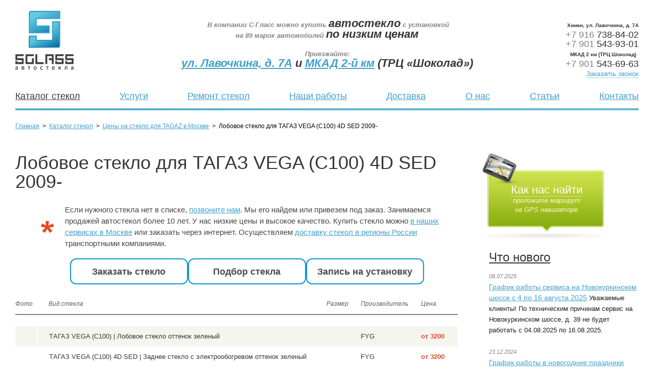

--- FILE ---
content_type: text/html; charset=UTF-8
request_url: https://s-glass.ru/catalog/tagaz/14262/
body_size: 6190
content:
<!DOCTYPE html PUBLIC "-//W3C//DTD XHTML 1.0 Strict//EN" "http://www.w3.org/TR/xhtml1/DTD/xhtml1-strict.dtd">
<html xmlns="http://www.w3.org/1999/xhtml">
<head>
	<script type="text/javascript" src="/js/jquery-1.6.4.min.js"></script>
	<meta http-equiv="Content-Type" content="text/html; charset=UTF-8" />
<meta name="robots" content="index, follow" />
<meta name="keywords" content="1С-Битрикс, CMS, PHP, bitrix, система управления контентом" />
<meta name="description" content="1С-Битрикс: Управление сайтом" />
<link href="/bitrix/js/main/core/css/core.css?1672375723" type="text/css" rel="stylesheet" />
<link href="/js/fancybox/jquery.fancybox-1.3.4.css?1289504320" type="text/css" rel="stylesheet" />
<link href="/bitrix/components/glass/catalog.detail/templates/.default/style.css?1407495072" type="text/css" rel="stylesheet" />
<link href="/bitrix/templates/inner/styles.css?1531924150" type="text/css" rel="stylesheet" />
<link href="/bitrix/templates/inner/template_styles.css?1715743708" type="text/css" rel="stylesheet" />
<script type="text/javascript" src="/bitrix/js/main/core/core.js?1672375681"></script>
<script type="text/javascript">BX.message({'LANGUAGE_ID':'ru','FORMAT_DATE':'DD.MM.YYYY','FORMAT_DATETIME':'DD.MM.YYYY HH:MI:SS','COOKIE_PREFIX':'BITRIX_SM','USER_ID':'','SERVER_TIME':'1768286968','SERVER_TZ_OFFSET':'10800','USER_TZ_OFFSET':'0','bitrix_sessid':'bf9d255d20dda52ba9a0ced8e47667c7','SITE_ID':'s1','JS_CORE_LOADING':'Загрузка...','JS_CORE_WINDOW_CLOSE':'Закрыть','JS_CORE_WINDOW_EXPAND':'Развернуть','JS_CORE_WINDOW_NARROW':'Свернуть в окно','JS_CORE_WINDOW_SAVE':'Сохранить','JS_CORE_WINDOW_CANCEL':'Отменить','JS_CORE_H':'ч','JS_CORE_M':'м','JS_CORE_S':'с'})</script>
<script type="text/javascript" src="/bitrix/js/main/core/core_ajax.js?1672375681"></script>
<script type="text/javascript" src="/bitrix/js/main/session.js?1672376128"></script>
<script type="text/javascript">
bxSession.Expand(1440, 'bf9d255d20dda52ba9a0ced8e47667c7', false, '04c5ca27b0564047c338b9f8179d76e8');
</script>
<script type="text/javascript" src="/js/fancybox/jquery.fancybox-1.3.4.js?1289503914"></script>
	<title>Купить лобовое стекло для ТАГАЗ VEGA (C100) 4D SED 2009-</title>
	<meta name="viewport" content="width=device-width, initial-scale=1.0"/>
	<meta name="format-detection" content="telephone=no"/>
	<script src="http://api-maps.yandex.ru/1.1/index.xml?key=AHu9wE4BAAAAT8TbCgIAp0qdwiYToGKHSjmavVyi4Cz348AAAAAAAAAAAABX2v_91mQgWiyKld7Ip3vsIVwReQ=="
	type="text/javascript"></script>
	<script type="text/javascript" src="/js/script.js"></script>
	<link rel="stylesheet" href="/mobile/adaptive.css?8">
	<script src="//code.jivosite.com/widget.js" data-jv-id="871scpNu4s" async></script>
</head>

<body class="innerpage">
<div id="panel"></div>
<div id="wrapper">

	<div id="header">
		<div id="logo">
			<a href="/"></a>
		</div>
		<div id="slogan">
			﻿ <b>В компании С-Гласс можно купить <span>автостекло</span> с установкой 
  <br />
 на 89 марок автомобилей <span>по низким ценам</span> 
  <br />
 
  <br />
 Приезжайте:
  <br />
 <span><a href="/contacts/#service-1" >ул. Лавочкина, д. 7А</a> и <a href="/contacts/#service-2" >МКАД 2-й км</a> (ТРЦ &laquo;Шоколад&raquo;)</span></b>		</div>
		<div id="phones">
			﻿ <font style="font-size: 10px; font-weight: bold; margin-bottom: 0px;">Химки, ул. Лавочкина, д. 7А</font> 
<br />
 <span>+7 916</span> 738-84-02 
<br />
 <span>+7 901</span> 543-93-01 
<br />
 <font style="font-size: 10px; font-weight: bold; margin-bottom: 0px;">МКАД 2 км (ТРЦ Шоколад)</font>  
<br />
 
<div><span>+7 901</span> 543-69-63</div>
			<a href="#">Заказать звонок</a>
		</div>
	</div><!-- #header-->
	
<table id="header-menu">
	<tr>
												<td><a href="/catalog/" class="activ">Каталог стекол</a></td>
								<td class="sep"></td>							<td><a href="/services/">Услуги</a></td>
								<td class="sep"></td>							<td><a href="/services/repair/">Ремонт стекол</a></td>
								<td class="sep"></td>							<td><a href="/gallery/">Наши работы</a></td>
								<td class="sep"></td>							<td><a href="/services/dostavka-avtostekol/">Доставка</a></td>
								<td class="sep"></td>							<td><a href="/about/">О нас</a></td>
								<td class="sep"></td>							<td><a href="/articles/">Статьи</a></td>
								<td class="sep"></td>							<td><a href="/contacts/">Контакты</a></td>
						</tr>
</table><!-- #header-menu-->
			<div id="header-menu-bottom"></div>
	<div id="middle">
		<div id="container">
			<div id="content">﻿<script src="/bitrix/components/glass/catalog.detail/templates/.default/script.js?1407495590" type="text/javascript"></script>﻿<div class="catalog-detail">
	<ul class="breadcrumb-navigation" itemscope itemtype="https://schema.org/BreadcrumbList">
		<li itemprop="itemListElement" itemscope itemtype="https://schema.org/ListItem">
			<a href="/" title="Главная" itemprop="item"><span itemprop="name">Главная</span><meta itemprop="position" content="1"></a>
		</li>
		<li>
			<span>&nbsp;&gt;&nbsp;</span>
		</li>
		<li itemprop="itemListElement" itemscope itemtype="https://schema.org/ListItem">
			<a href="/catalog/" title="Каталог стекол" itemprop="item"><span itemprop="name">Каталог стекол</span><meta itemprop="position" content="2"></a>
		</li>
		<li>
			<span>&nbsp;&gt;&nbsp;</span>
		</li>
		<li itemprop="itemListElement" itemscope itemtype="https://schema.org/ListItem">
			<a href="/catalog/tagaz/" title="Цены на стекло для TAGAZ в Москве" itemprop="item"><span itemprop="name">Цены на стекло для TAGAZ в Москве</span><meta itemprop="position" content="3"></a>
		</li>
		<li>
			<span>&nbsp;&gt;&nbsp;</span>
		</li>
		<li>
			<span>Лобовое стекло для ТАГАЗ VEGA (C100) 4D SED 2009-</span>
		</li>
	</ul>
	<h1>Лобовое стекло для ТАГАЗ VEGA (C100) 4D SED 2009-</h1>
	<p>Если нужного стекла нет в списке, <a href="/contacts/">позвоните нам</a>. Мы его найдем или привезем под заказ. Занимаемся продажей автостекол более 10 лет. У нас низкие цены и высокое качество. Купить стекло можно <a href="/contacts/">в наших сервисах в Москве</a> или заказать через интернет. Осуществляем <a href="/services/dostavka-avtostekol/">доставку стекол в регионы России</a> транспортными компаниями.</p>
	<p style="text-align: center;" class="catalog-detail__buttons">
		<a href="/order_autoglass/" class="catalog-detail__button">
			Заказать стекло
		</a>
		<a href="/autoglass_selection/" class="catalog-detail__button">
			Подбор стекла
		</a>
		<a href="/sign_up/" class="catalog-detail__button">
			Запись на установку
		</a>
	</p>
	<table>
		<thead><tr>
			<td class="foto">Фото</td>
			<td>Вид стекла</td>
			<td>Размер</td>
			<td>Производитель</td>
			<td>Цена</td>
		</tr></thead>
		<tbody>
			<tr>
				<td class="sep" colspan="5">&nbsp;</td>
			</tr>
					<tr>
				<td class="foto"></td>
				<td>ТАГАЗ VEGA (C100)   |   Лобовое стекло оттенок зеленый</td>
				<td></td>
				<td>FYG</td>
				<td style="padding-right: 22px;"><b style="white-space: nowrap;">от 3200</b></td>
			</tr>
					<tr>
				<td class="foto"></td>
				<td>ТАГАЗ VEGA (C100) 4D SED   |   Заднее стекло с электрообогревом оттенок зеленый</td>
				<td></td>
				<td>FYG</td>
				<td style="padding-right: 22px;"><b style="white-space: nowrap;">от 3200</b></td>
			</tr>
				</tbody>
	</table>
	<div class="desc"></div>
</div> ﻿<script src="https://yastatic.net/share2/share.js"></script>
<div style="text-align: center; margin: 20px 0px 50px 0px;" class="ya-share2" data-curtain data-services="vkontakte,odnoklassniki,telegram,viber,whatsapp,skype"></div>

			</div><!-- #content-->
		</div><!-- #container-->

		<div class="sidebar" id="sideRight">
			<div id="sidebar-navi">
				<a href="#">Как нас найти</a><br/>
				<i> проложите маршрут 
<br />
 на GPS навигаторе</i>
			</div>
						<!--
				<div id="sidebar-menu">
<h3>Цены на стекло</h3>
<ul>
			<li><a href="/catalog/oltcit/">Цены на стекло для OLTCIT в Москве</a></li>
			<li><a href="/catalog/nissan/">Цены на стекло для NISSAN в Москве</a></li>
			<li><a href="/catalog/oldsmobile/">Цены на стекло для OLDSMOBILE в Москве</a></li>
			<li><a href="/catalog/smart-roadster/">Цены на стекло для SMART ROADSTER в Москве</a></li>
			<li><a href="/catalog/acura/">Цены на стекло для ACURA в Москве</a></li>
			<li><a href="/catalog/alfa-romeo/">Цены на стекло для ALFA ROMEO в Москве</a></li>
			<li><a href="/catalog/aston-martin/">Цены на стекло для ASTON MARTIN в Москве</a></li>
			<li><a href="/catalog/audi/">Цены на стекло для AUDI в Москве</a></li>
			<li><a href="/catalog/bentley/">Цены на стекло для BENTLEY в Москве</a></li>
			<li><a href="/catalog/bmw/">Цены на стекло для BMW в Москве</a></li>
			<li><a href="/catalog/buick/">Цены на стекло для BUICK в Москве</a></li>
			<li><a href="/catalog/byd/">Цены на стекло для BYD в Москве</a></li>
			<li><a href="/catalog/cadillac/">Цены на стекло для CADILLAC в Москве</a></li>
			<li><a href="/catalog/chery/">Цены на стекло для CHERY в Москве</a></li>
			<li><a href="/catalog/chevrolet/">Цены на стекло для CHEVROLET в Москве</a></li>
			<li><a href="/catalog/chrysler/">Цены на стекло для CHRYSLER в Москве</a></li>
			<li><a href="/catalog/citroen/">Цены на стекло для CITROEN в Москве</a></li>
			<li><a href="/catalog/dacia/">Цены на стекло для DACIA в Москве</a></li>
			<li><a href="/catalog/daewoo/">Цены на стекло для DAEWOO в Москве</a></li>
			<li><a href="/catalog/daf/">Цены на стекло для DAF в Москве</a></li>
			<li><a href="/catalog/daihatsu/">Цены на стекло для DAIHATSU в Москве</a></li>
			<li><a href="/catalog/dodge/">Цены на стекло для DODGE в Москве</a></li>
			<li><a href="/catalog/dongfeng/">Цены на стекло для DONG FENG в Москве</a></li>
			<li><a href="/catalog/evolute/">Цены на стекло для Evolute в Москве</a></li>
			<li><a href="/catalog/exeed/">Цены на стекло для Exeed в Москве</a></li>
			<li><a href="/catalog/faw/">Цены на стекло для FAW в Москве</a></li>
			<li><a href="/catalog/ferrari/">Цены на стекло для FERRARI в Москве</a></li>
			<li><a href="/catalog/fiat/">Цены на стекло для FIAT в Москве</a></li>
			<li><a href="/catalog/freightliner/">Цены на стекло для FREIGHTLINER в Москве</a></li>
			<li><a href="/catalog/leyland/">Цены на стекло для LEYLAND в Москве</a></li>
			<li><a href="/catalog/ford/">Цены на стекло для FORD в Москве</a></li>
			<li><a href="/catalog/foton/">Цены на стекло для FOTON в Москве</a></li>
			<li><a href="/catalog/geely/">Цены на стекло для GEELY в Москве</a></li>
			<li><a href="/catalog/great-wall/">Цены на стекло для GREAT WALL в Москве</a></li>
			<li><a href="/catalog/gmc/">Цены на стекло для GMC в Москве</a></li>
			<li><a href="/catalog/haima/">Цены на стекло для HAIMA в Москве</a></li>
			<li><a href="/catalog/hafei/">Купить лобовое стекло для HAFEI в Москве, цены на стекла Хафей</a></li>
			<li><a href="/catalog/hyundai/">Цены на стекло для HYUNDAI в Москве</a></li>
			<li><a href="/catalog/infiniti/">Цены на стекло для INFINITI в Москве</a></li>
			<li><a href="/catalog/iran-khodro/">Цены на стекло для IRAN KHODRO в Москве</a></li>
			<li><a href="/catalog/istana/">Цены на стекло для ISTANA в Москве</a></li>
			<li><a href="/catalog/isuzu/">Цены на стекло для ISUZU в Москве</a></li>
			<li><a href="/catalog/iveco/">Цены на стекло для IVECO в Москве</a></li>
			<li><a href="/catalog/jac/">Цены на стекло для JAC в Москве</a></li>
			<li><a href="/catalog/jaguar/">Цены на стекло для JAGUAR в Москве</a></li>
			<li><a href="/catalog/jeep/">Цены на стекло для JEEP в Москве</a></li>
			<li><a href="/catalog/kia/">Цены на стекло для KIA в Москве</a></li>
			<li><a href="/catalog/lamborghini/">Цены на стекло для LAMBORGHINI в Москве</a></li>
			<li><a href="/catalog/lancia/">Цены на стекло для LANCIA в Москве</a></li>
			<li><a href="/catalog/land-rover/">Цены на стекло для LAND ROVER в Москве</a></li>
			<li><a href="/catalog/ldv/">Цены на стекло для LDV в Москве</a></li>
			<li><a href="/catalog/lexus/">Цены на стекло для LEXUS в Москве</a></li>
			<li><a href="/catalog/lincoln/">Цены на стекло для LINCOLN в Москве</a></li>
			<li><a href="/catalog/lotus/">Цены на стекло для LOTUS в Москве</a></li>
			<li><a href="/catalog/lybra/">Цены на стекло для LYBRA в Москве</a></li>
			<li><a href="/catalog/magirus/">Цены на стекло для MAGIRUS в Москве</a></li>
			<li><a href="/catalog/mahindra/">Цены на стекло для MAHINDRA в Москве</a></li>
			<li><a href="/catalog/man/">Цены на стекло для MAN в Москве</a></li>
			<li><a href="/catalog/maserati/">Цены на стекло для MASERATI в Москве</a></li>
			<li><a href="/catalog/mazda/">Цены на стекло для MAZDA в Москве</a></li>
			<li><a href="/catalog/mercedes/">Цены на стекло для MERCEDES в Москве</a></li>
			<li><a href="/catalog/mercury/">Цены на стекло для MERCURY в Москве</a></li>
			<li><a href="/catalog/mitsubishi/">Цены на стекло для MITSUBISHI в Москве</a></li>
			<li><a href="/catalog/opel/">Цены на стекло для OPEL в Москве</a></li>
			<li><a href="/catalog/otoyol/">Цены на стекло для OTOYOL в Москве</a></li>
			<li><a href="/catalog/peugeot/">Цены на стекло для PEUGEOT в Москве</a></li>
			<li><a href="/catalog/pontiac/">Цены на стекло для PONTIAC в Москве</a></li>
			<li><a href="/catalog/porsche/">Цены на стекло для PORSCHE в Москве</a></li>
			<li><a href="/catalog/proton/">Цены на стекло для PROTON в Москве</a></li>
			<li><a href="/catalog/renault/">Цены на стекло для RENAULT в Москве</a></li>
			<li><a href="/catalog/rover/">Цены на стекло для ROVER в Москве</a></li>
			<li><a href="/catalog/saab/">Цены на стекло для SAAB в Москве</a></li>
			<li><a href="/catalog/saturn/">Цены на стекло для SATURN в Москве</a></li>
			<li><a href="/catalog/scania/">Цены на стекло для SCANIA в Москве</a></li>
			<li><a href="/catalog/seat/">Цены на стекло для SEAT в Москве</a></li>
			<li><a href="/catalog/haval/">Цены на стекло для HAVAL в Москве</a></li>
			<li><a href="/catalog/hino/">Цены на стекло для HINO в Москве</a></li>
			<li><a href="/catalog/honda/">Цены на стекло для HONDA в Москве</a></li>
			<li><a href="/catalog/skoda/">Цены на стекло для SKODA в Москве</a></li>
			<li><a href="/catalog/ssang-young/">Цены на стекло для SSANG YOUNG в Москве</a></li>
			<li><a href="/catalog/subaru/">Цены на стекло для SUBARU в Москве</a></li>
			<li><a href="/catalog/suzuki/">Цены на стекло для SUZUKI в Москве</a></li>
			<li><a href="/catalog/howo/">Цены на стекло для HOWO в Москве</a></li>
			<li><a href="/catalog/tagaz/">Цены на стекло для TAGAZ в Москве</a></li>
			<li><a href="/catalog/tank/">Цены на стекло для TANK в Москве</a></li>
			<li><a href="/catalog/tata/">Цены на стекло для TATA в Москве</a></li>
			<li><a href="/catalog/tatra/">Цены на стекло для TATRA в Москве</a></li>
			<li><a href="/catalog/tesla/">Цены на стекло для TESLA в Москве</a></li>
			<li><a href="/catalog/toyota/">Цены на стекло для TOYOTA в Москве</a></li>
			<li><a href="/catalog/hummer/">Цены на стекло для HUMMER в Москве</a></li>
			<li><a href="/catalog/uaz/">Цены на стекло для UAZ в Москве</a></li>
			<li><a href="/catalog/volkswagen/">Цены на стекло для VOLKSWAGEN в Москве</a></li>
			<li><a href="/catalog/volvo/">Цены на стекло для VOLVO в Москве</a></li>
			<li><a href="/catalog/zx/">Цены на стекло для ZX в Москве</a></li>
			<li><a href="/catalog/vaz/">Цены на стекло для ВАЗ в Москве</a></li>
			<li><a href="/catalog/maz/">Цены на стекло для МАЗ в Москве</a></li>
			<li><a href="/catalog/moskvich3/">Цены на стекло для Москвич 3 в Москве</a></li>
			<li><a href="/catalog/brilliance/">Купить лобовое стекло для BRILLIANCE в Москве, цены на стекла Бриллианс</a></li>
			<li><a href="/catalog/changan/">Купить лобовое стекло для CHANGAN в Москве, цены на стекла Чанган</a></li>
			<li><a href="/catalog/lifan/">Купить лобовое стекло для LIFAN в Москве, цены на стекла Лифан</a></li>
					
	</ul>
</div>-->
																			<div id="sidebar-news">
	<h3><a href="/news/">Что нового</a></h3>
			<p><i>08.07.2025</i><a href="/news/grafik-raboty-servisa-na-novokurkinskom-shosse-s-4-po-16-avgusta-2025/">График работы сервиса на Новокуркинском шоссе с 4 по 16 августа 2025</a> Уважаемые клиенты! По техническим причинам сервис на Новокуркинском шоссе, д. 39 не будет работать с 04.08.2025 по 16.08.2025.</p>
			<p><i>23.12.2024</i><a href="/news/grafik-raboty-v-novogodnie-prazdniki-2024-2025/">График работы в новогодние праздники 2024-2025</a> Размещаем информацию о графике работы в новогодние праздники.</p>
			<p><i>14.08.2024</i><a href="/news/grafik-raboty-s-15-po-25-avgusta-2024-goda/">График работы с 15 по 25 августа 2024 года</a> Уважаемые клиенты! С 15 по 25 августа сервис не работает. С 26 августа работаем в обычном режиме.</p>
	</div>									</div><!-- .sidebar#sideRight -->

	</div><!-- #middle-->

</div><!-- #wrapper -->

<div id="footer">
	<div id="footer-wrap">
		<div id="footer-copyright"> <i>&copy;</i>Сервис &laquo;С-Гласс&raquo;, 2009&mdash;2026</div>
		<div id="footer-address">﻿ Адреса: 
<br />
 Химки, ул. Лавочкина, д. 7А 
<br />
 МКАД 2-й км, ТРЦ Шоколад 
<br />
 Телефоны: <a onclick="yaCounter13410433.reachGoal('clickphone'); return true;" href="tel:+79167388402" >+7 (916) 738-84-02</a>, <a onclick="yaCounter13410433.reachGoal('clickphone'); return true;" href="tel:+79015439301" >+7 (901) 543-93-01</a> 
<br />
 <a href="/vacancy/" >Вакансии</a> | <a href="/articles/right-of-confidence/" >Соглашение об обработке персональных данных</a> 
<p> </p>
<img src="/images/footer-address.png" alt=""/></div>
		<div id="footer-art">Разработка сайта — <a href="http://art-performance.ru/" target=_blank>Art’Performance</a>
			<br/>
<p align="right">
<!--LiveInternet counter--><script type="text/javascript"><!--
document.write("<a href='http://www.liveinternet.ru/click' "+
"target=_blank><img src='//counter.yadro.ru/hit?t57.2;r"+
escape(document.referrer)+((typeof(screen)=="undefined")?"":
";s"+screen.width+"*"+screen.height+"*"+(screen.colorDepth?
screen.colorDepth:screen.pixelDepth))+";u"+escape(document.URL)+
";"+Math.random()+
"' alt='' title='LiveInternet' "+
"border='0' width='88' height='31'><\/a>")
//--></script><!--/LiveInternet-->
</p>

<!-- Yandex.Metrika counter --> <script type="text/javascript" > (function(m,e,t,r,i,k,a){m[i]=m[i]||function(){(m[i].a=m[i].a||[]).push(arguments)}; m[i].l=1*new Date();k=e.createElement(t),a=e.getElementsByTagName(t)[0],k.async=1,k.src=r,a.parentNode.insertBefore(k,a)}) (window, document, "script", "https://mc.yandex.ru/metrika/tag.js", "ym"); ym(13410433, "init", { clickmap:true, trackLinks:true, accurateTrackBounce:true, webvisor:true }); </script> <noscript><div><img src="https://mc.yandex.ru/watch/13410433" style="position:absolute; left:-9999px;" alt="" /></div></noscript> <!-- /Yandex.Metrika counter -->

		</div>
	</div><!-- #footer-wrap -->
</div><!-- #footer -->
<div id="overlay"></div>
<div id="callback">
	Введите номер телефона
	<p>
		<input type="text" name="phone" id="callback-phone"/>
		<a href="#" class="send">Заказать</a>
		<a href="#" class="close"></a>
	</p>
	<p class="error"></p>
</div>
<div id="navigator">
	<div id="side-left"></div><div id="side-right"><a href="#" class="close"></a></div><div id="side-top"></div><div id="side-bottom"></div>
	<div id="navigator-wrap"></div>
	<div id="navigator-find"><input type="text" class="blur" id="address" title="Например: Москва Проспект Мира"/><a href="#" id="find-button">Проложить маршрут</a></div>
	<a id="find-a">ПРОЛОЖИТЬ МАРШРУТ</a>
</div>

	<script type="text/javascript" src="/mobile/adaptive.js"></script>
		

</body>
</html>

--- FILE ---
content_type: text/css
request_url: https://s-glass.ru/bitrix/components/glass/catalog.detail/templates/.default/style.css?1407495072
body_size: 1016
content:
.catalog-detail h1 {font: 36px/37px Arial;color: #363636;font-weight: normal;padding: 44px 0 26px 0;}
.catalog-detail h1+p {padding-left:57px;font:15px/22px Arial;color:#454444;background:url([data-uri]) 10px 50% no-repeat;}
.catalog-detail table {width:100%;border-collapse:collapse;margin-bottom:50px;}
.catalog-detail table td {padding-left:22px;}
.catalog-detail table thead td{color:#5e5d5d;font:italic 12px/40px Arial;border-bottom:2px solid #848383;}
.catalog-detail table tbody td {height:40px;font:13px/40px Arial;color:#363636;vertical-align:middle;}
.catalog-detail table tbody td.sep {height:22px !important;font:13px/22px Arial;}
.catalog-detail table tbody tr:nth-child(even) td {background:#f5f5ef;}
.catalog-detail table tbody tr td b {color:#e64824;}
.catalog-detail table td.foto {padding-left:0 !important;width:42px;}
.catalog-detail table tbody td.foto {border-right:2px solid white;text-align:center;line-height:16px;}
.catalog-detail table tbody td.foto a {display:inline-block;height:16px;width:20px;background:url([data-uri]);}
.catalog-detail .desc {}
.catalog-detail h2 {font:18px/22px Arial;color: #363636;font-weight: normal;margin-bottom:11px;}
.catalog-detail p {font:13px/22px Arial;color: #5e5d5d;margin-left:40px;}



--- FILE ---
content_type: text/css
request_url: https://s-glass.ru/bitrix/templates/inner/styles.css?1531924150
body_size: 91
content:
.pad-42 {padding-left:42px;}

ol {color:#5e5d5d; margin-bottom: 20px; line-height: 21px;}

.buttons img {
	margin-top: 20px;
}

.buttons p {
	font-size: 18px;
	margin-top: 10px;
}

--- FILE ---
content_type: text/css
request_url: https://s-glass.ru/bitrix/templates/inner/template_styles.css?1715743708
body_size: 3930
content:
* {
	margin: 0;
	padding: 0;
}
html {
	height: 100%;
	min-width:1020px;
}
body {
	position:relative;
	font: 12px/18px Arial, Tahoma, Verdana, sans-serif;
	height: 100%;
}
a {
	color:#40a0cd;
	outline: none;
	text-decoration: underline;
}
a:hover {
	color:#e64824;
}
p {
	margin: 0 0 18px
}
img {
	border: none;
}
a img {
	border: none !important;
	text-decoration:none !important;
}
input {
	vertical-align: middle;
}
#wrapper {
	padding:0 30px;
	min-width: 960px;
	max-width: 1220px;
	margin: 0 auto;
	min-height: 100%;
	height: auto !important;
	height: 100%;
}
.clear {clear:both !important;height:1px !important;float:none !important;}
span.news-new {display:inline-block;*display:inline;zoom:1;height:9px;width:22px;background:url(/images/news-new.jpg) no-repeat;margin-left:4px;}
#back-top {display:inline-block;*display:inline;zoom:1;height:22px;line-height:22px;background:url(/images/back-top-bg.png) no-repeat;padding-left:27px;position:fixed;top:30px;left:50%;margin-left: 332px;text-decoration:none;}
	#back-top span {border-bottom:1px dotted #40a0cd;}
	#back-top:hover span {border-bottom:1px dotted #e64824;}
/* Header
-----------------------------------------------------------------------------*/
#header {height:165px;position:relative;}
#logo {width:114px;height:116px;background:url(/images/logo.png) no-repeat;position:absolute;top:21px;z-index:2;}
	#logo a {display:block;width:114px;height:116px;}
#slogan {width:100%;z-index:1;text-align:center;font:13px/18px Arial;color:#848383;font-style:italic;position:absolute;top:37px;}
	#slogan b span {font-size:22px;color:#363636;}
	#slogan span {font-size:18px;color:#363636;}
#phones {font-size:18px;color:#333333;position:absolute;top:38px;right:0px;z-index:3;text-align:right;padding-bottom:2px;}
	#phones span {color:#848383;}
	#phones a {text-decoration:none;border-bottom:1px dotted #40a0cd;font-size:13px;font-style:italic;}
		#phones a:hover {border-bottom-color:#e64824;}
#navi {background:url(/images/navi-icon.png) no-repeat;padding:63px 0 0 45px;z-index:2;position:absolute;top:150px;right:15px;}
	#navi a {font-size:22px;line-height:30px;color:#363636;}
		#navi a:hover {color:#e64824;}
	#navi i {color:#848383;font-size:13px;}
#header-menu {height:47px;border-spacing:0;border-collapse: collapse;width:100%;color:#363636;}
	#header-menu tr {height:47px;}
	#header-menu td {font:18px/47px Arial;text-align: center;white-space: nowrap;}
	#header-menu td.sep {width:10000px;padding:0;}
			#header-menu td a.activ {color:#363636;}
			#header-menu td a.activ:hover {color:#e64824;}
#header-menu-bottom {width:100%;height:4px;background:url(/images/header-menu-bottom-bg.jpg);}	
/* Middle
-----------------------------------------------------------------------------*/
#middle {
	width: 100%;
	padding: 0 0 111px;
	height: 1%;
	position: relative;
}
#middle:after {
	content: '.';
	display: block;
	clear: both;
	visibility: hidden;
	height: 0;
}
#container {
	width: 100%;
	float: left;
	overflow: hidden;
}
#content {
	padding: 0 29% 0 0;
}
/* catalog-page
-----------------------------------------------------------------------------*/
#catalog-page {padding-bottom:20px;}
#catalog-page h1 {font:36px/37px Arial;color:#363636;font-weight:normal;padding:44px 0 26px 0;}
	#catalog-page p {color:#4E4E4E;font-size:14px;line-height:21px;}
	#catalog-page p i {color:#4E4E4E;font-size:15px;margin-bottom:22px;}
	#catalog-page-list {width:100%;padding-top:27px;}
		#catalog-page-list div {width:25%;*width:24%;float:left;height:115px;}
			#catalog-page-list div a {display:inline-block;*display:inline;zoom:1;width:105px;height:70px;}
			#catalog-page-list div a:hover {background-position:bottom !important;}
#catalog-page h2 {font:18px/22px Arial;color:#363636;font-weight:normal;padding:30px 0 12px 0;}
#catalog-page h4 {font:14px/22px Arial;color:#363636;font-weight:bold;padding:10px 0 21px 0;}
/* services-page
-----------------------------------------------------------------------------*/		
#services-page h1{font:36px/37px Arial;color:#363636;font-weight:normal;padding:44px 0 26px 0;}
#services-page h2 {font:18px/22px Arial;color:#363636;font-weight:normal;padding-bottom:3px;}
	#services-page p {color:#4E4E4E;font-size:13px;line-height:21px;margin-bottom:21px;}
/* articles-list
-----------------------------------------------------------------------------*/		
#articles-list h1{font:36px/37px Arial;color:#363636;font-weight:normal;padding:44px 0 26px 0;}
#articles-list h2 {font:18px/22px Arial;color:#363636;font-weight:normal;padding-bottom:3px;}
	#articles-list p {color:#4E4E4E;font-size:13px;line-height:21px;margin-bottom:21px;}
/* articles-page
-----------------------------------------------------------------------------*/		
#articles-page h1{font:36px/37px Arial;color:#363636;font-weight:normal;padding:44px 0 26px 0;}
#articles-page h2 {font:18px/22px Arial;color:#363636;font-weight:normal;padding-bottom:13px;clear:both;}
#articles-page h3 {font:14px/21px Arial;color:#454444;font-weight:bold;padding:0px 0 25px 0;}
	#articles-page p {color:#4E4E4E;font-size:14px;line-height:21px;margin-bottom:22px;}
		#articles-page ul {list-style:none;color:#4E4E4E;font-size:14px;}
		#articles-page ul li {padding-left:14px;line-height:25px;background:url(/images/tool-page-li.gif) 0px 10px no-repeat;}	
/* news-list
-----------------------------------------------------------------------------*/		
#news-list h1{font:36px/37px Arial;color:#363636;font-weight:normal;padding:44px 0 26px 0;}
#news-list span{color:#363636;font-style:italic;font-size:11px;color:#363636;}
#news-list h2 {font:18px/22px Arial;color:#363636;font-weight:normal;padding-bottom:3px;}
	#news-list p {color:#4E4E4E;font-size:13px;line-height:21px;margin-bottom:21px;}
/* news-page
-----------------------------------------------------------------------------*/		
#news-page h1{font:36px/37px Arial;color:#363636;font-weight:normal;padding:44px 0 26px 0;}
#news-page h2 {font:18px/22px Arial;color:#363636;font-weight:normal;padding-bottom:13px;clear:both;}
#news-page h3 {font:14px/21px Arial;color:#454444;font-weight:bold;padding:0px 0 25px 0;}
	#news-page p {color:#4E4E4E;font-size:14px;line-height:21px;margin-bottom:22px;}
	#news-page .news-list-date{color:#363636;font-style:italic;font-size:11px;color:#363636;}
		#news-page ul {list-style:none;color:#5e5d5d;}
		#news-page ul li {padding-left:14px;line-height:25px;background:url(/images/tool-page-li.gif) 0px 10px no-repeat;}
			
/* services-item-page
-----------------------------------------------------------------------------*/	
#services-item-page h1{font:36px/37px Arial;color:#363636;font-weight:normal;padding:44px 0 26px 0;}
	#services-item-page ul.left-menu {list-style:none;float:left;width:190px;margin-right:20px;margin-bottom:23px;}
		#services-item-page ul.left-menu li {line-height:16px;margin-bottom:11px;font-size:13px;color:#363636;padding:0px;background:none;}
#services-item-page h2 {font:18px/22px Arial;color:#363636;font-weight:normal;padding-bottom:13px;clear:both;}
	#services-item-page p {color:#4E4E4E;font-size:14px;line-height:21px;margin-bottom:22px;}
		#services-item-page p.marbot {margin-bottom:10px}
	#services-item-page ul {list-style:none;color:#4E4E4E;font-size:14px;}
		#services-item-page ul li {padding-left:14px;line-height:25px;background:url(/images/tool-page-li.gif) 0px 10px no-repeat;}
		#services-item-page .alert {color:#e43b14;font-size:14px;}
		#services-item-page p.ul-bot {font-size:11px;font-style:italic;color:#a5a4a4;}
	#services-item-page ol {color:#4E4E4E;font-size:14px;padding-left:15px;}
		#services-item-page ol li {line-height:25px;}
/* price-page
-----------------------------------------------------------------------------*/	
#price-page h1{font:36px/37px Arial;color:#363636;font-weight:normal;padding:44px 0 26px 0;}
#price-page h2 {font:18px/22px Arial;color:#363636;font-weight:normal;padding-bottom:13px;}
#price-page h4 {font:14px/21px Arial;color:#454444;font-weight:bold;padding:0px 0 25px 0;}
#price-page p {color:#4E4E4E;font-size:13px;line-height:21px;margin-bottom:22px;}
	#price-page table {padding;0px;margin:0px;border:none;border-collapse:collapse;width:100%;}
		#price-page table thead td {border-bottom:2px solid #9f9f9f;font-size:12px;color:#5e5d5d;font-style:italic;line-height:18px;vertical-align:top;height:42px;}
	#price-page table .w7 {width:7%;padding:0px;}
	#price-page table .w17 {width:15%;padding:0px;}
	#price-page table .w26 {width:33%;padding:0px;}
	#price-page table tbody td {height:26px;vertical-align:middle;padding-left:10px;color:#363636;font-size:12px;}
		#price-page table tbody tr.grey td {background-color:#f5f5ef;}
			#price-page table tbody tr:hover td {background-color:#f9f9eb;}
		#price-page table tbody td.w26 {font-style:italic;color:#848383;} 
		#price-page table tbody td.w17 {font-style:italic;color:#848383;} 
		#price-page table tbody td.w7 {font-weight:bold;color:#5e5d5d;} 
		#price-page table tbody tr.category  td {background-color:white;padding:0px;font-size:14px;color:#e64824;font-weight:bold;height:30px;vertical-align:bottom;padding-bottom:5px;}
		#price-page table tbody tr.category  td a {color:#e64824;}
			#price-page table tbody tr.category  td a:hover {color:#363636;}
			#price-page table tbody tr.category:hover td {background-color:white;}
/* tool-page
-----------------------------------------------------------------------------*/
#tool-page {padding-bottom:30px;}		
#tool-page h1{font:36px/37px Arial;color:#363636;font-weight:normal;padding:44px 0 26px 0;}
#tool-page h2 {font:18px/22px Arial;color:#363636;font-weight:normal;padding-bottom:13px;}
#tool-page p {color:#4E4E4E;font-size:13px;line-height:21px;margin-bottom:22px;}
	#tool-list {width:100%;padding:43px 0 0 0;}
		#tool-list div {width:33%;float:left;text-align:center;height:200px;padding-top:15px;}
		#tool-list div a{color:#5E5D5D;text-decoration:none;}
			#tool-list div a:hover{color:#e64824;}
		#tool-list div a span{text-decoration:underline;}
	#tool-page p.marbot {margin-bottom:13px}
#tool-page ul {list-style:none;color:#5e5d5d;}
	#tool-page ul li {padding-left:21px;font-size:13px;line-height:24px;background:url(/images/tool-page-li.gif) 6px 50% no-repeat;}

/* tool-page
-----------------------------------------------------------------------------*/
#tool-page-item {padding-bottom:30px;}		
#tool-page-item h1{font:36px/37px Arial;color:#363636;font-weight:normal;padding:44px 0 26px 0;}
#tool-page-item h2 {font:18px/22px Arial;color:#363636;font-weight:normal;padding-bottom:13px;}
#tool-page-item p {color:#5e5d5d;font-size:13px;line-height:21px;margin-bottom:22px;}
	#tool-page-item ul {list-style:none;color:#5e5d5d;}
	#tool-page-item ul li {padding-left:21px;font-size:13px;line-height:24px;background:url(/images/tool-page-li.gif) 6px 50% no-repeat;}
#tool-page-item  p.marbot {margin-bottom:13px}
#tool-page-item table {padding;0px;margin:0px;border:none;border-collapse:collapse;width:100%;}
#tool-page-item table thead td {font-size:12px;color:#363636;font-style:italic;line-height:18px;vertical-align:top;height:25px;background:url(/images/header-menu-bottom-bg.jpg) bottom no-repeat;padding-left:5px;}
	#tool-page-item table .w180 {width:180px;}
	#tool-page-item table .w45 {width:130px;}
	#tool-page-item table tbody td {vertical-align:middle;padding:15px 0;color:#363636;font-size:12px;border-bottom:1px solid #e1e1e1;}
	#tool-page-item table tbody td.w45 {color:#e64824;font-size:14px;font-weight:bold;padding-left:5px;}
	#tool-page-item table tbody td.wall {padding-left:5px;color:#363636;font-size:13px;padding-right:10px;}
	#tool-page-item table tbody td.wall a {font-size:14px;text-decoration:none;border-bottom:1px dotted #40A0CD;}
		#tool-page-item table tbody td.wall a:hover {border-bottom:1px dotted #E64824;}
/* glass-page
-----------------------------------------------------------------------------*/
#glass-page {padding-bottom:30px;}
#glass-page p {color:#5e5d5d;font-size:13px;line-height:21px;margin-bottom:22px;}
#glass-page h1{font:36px/37px Arial;color:#363636;font-weight:normal;padding:44px 0 26px 0;}
#glass-page h2 {font:18px/22px Arial;color:#363636;font-weight:normal;padding-bottom:13px;}
	#glass-page #mark-icon {width:105px;height:70px;background-position:bottom !important;float:left;margin-left:20px;margin-right:17px;margin-top:6px;}
	#glass-page .glass-page-right {overflow:hidden;padding-top:15px;zoom:1;}
	#glass-page .glass-page-right b {font-size:14px;color:#454444;}
		#glass-page .glass-page-right i {color:#848383;}
	#glass-page .glass-page-models {padding-bottom:40px;}
		#glass-page .glass-page-models span {display:block;width:100%;height:26px;font:13px/26px Arial;color:#5e5d5d;padding-left:9px;margin-left:-9px;}
			#glass-page .glass-page-models span i {color:#848383;}
			#glass-page .glass-page-models span.grey {background:#f5f5ef;}
	#glass-page ul {list-style:none;color:#5e5d5d;}
	#glass-page ul li {padding-left:42px;font-size:13px;line-height:24px;background:url(/images/tool-page-li.gif) 27px 10px no-repeat;margin-bottom:18px;}
	
/* inner-page
-----------------------------------------------------------------------------*/		
#inner-page h1{font:36px/37px Arial;color:#363636;font-weight:normal;padding:44px 0 26px 0;}
#inner-page h2 {font:18px/22px Arial;color:#363636;font-weight:normal;padding-bottom:13px;clear:both;}
#inner-page h3 {font:14px/21px Arial;color:#454444;font-weight:bold;padding:0px 0 25px 0;}
	#inner-page p {color:#4E4E4E;font-size:14px;line-height:21px;margin-bottom:22px;}
		#inner-page ul {list-style:none;color:#4E4E4E;font-size:14px;}
		#inner-page ul li {padding-left:14px;line-height:25px;background:url(/images/tool-page-li.gif) 0px 10px no-repeat;}	
		#inner-page ol {font-size:14px;}	
#inner-page table {padding:0px;border:none;margin:0px;border-collapse:collapse;width:100%;}
	#inner-page table td {padding-left:8px;}
		#inner-page table thead td {vertical-align:middle;font-size:14px;font-weight:bold;color:#454444;height:29px;}
		#inner-page table tbody td {height:29px;vertical-align:middle;font-size:13px;color:#454444;}
			#inner-page table tbody tr.bggrey td {background:#f5f5ef;}
			.w25 {width:25%;}	
	
	
/* Sidebar Right
-----------------------------------------------------------------------------*/
#sideRight {float:left;width:24%;margin-left:-24%;position:relative;padding-bottom:30px;}

	#sidebar-navi {width:225px;height:106px;background:url(/images/sidebar-navi-bg.jpg) no-repeat;padding:63px 0 0 13px;margin-left:-13px;text-align:center;margin-top:84px;}
		#sidebar-navi a {color:white;font-size:22px;text-decoration:none;border-bottom:1px dotted white;}
			#sidebar-navi a:hover {color:#e64824;border-color:#e64824;}
		#sidebar-navi i {color:#faf8c2;font-size:13px;font-style:italic;}
		
	#sidebar-price {background:url(/images/sidebar-price-bg.jpg) no-repeat;padding:0 0 0 45px;margin-top:38px;line-height:19px;}
		#sidebar-price a {font-size:18px;}
		#sidebar-price i {color:#848383;}
	
	#sidebar-glass-price {background:url(/images/sidebar-glass-price-bg.jpg) no-repeat;padding:0 0 0 40px;margin-top:38px;line-height:19px;}
		#sidebar-glass-price a {font-size:18px;}
	
		#sidebar-navi a {color:white;font-size:22px;}
			#sidebar-navi a:hover {color:#e64824;}
		#sidebar-navi i {color:#faf8c2;font-size:13px;font-style:italic;}
		
	#sidebar-menu {padding-top:39px;}
		#sidebar-menu h3 {font-size:24px;font-weight:normal;padding:0 0 20px 0;}
			#sidebar-menu h3 a {color:#363636;}
				#sidebar-menu h3 a:hover {color:#e64824;}
		#sidebar-menu ul {list-style:none;}
			#sidebar-menu li {height:24px;line-height:24px;padding-left:14px;font-size:13px;color:#363636;background:url(/images/sidebar-menu-li.gif) 0 50% no-repeat;}
			#sidebar-menu li.active {background:url(/images/sidebar-menu-li-act.gif) 0 50% no-repeat;}
			#sidebar-menu li.active a {font-weight:bold;cursor:default;text-decoration:none;color:#363636;}
				#sidebar-menu li.active a:hover {color:#363636;}
			#sidebar-menu li a {color:#5e5d5d;}
				#sidebar-menu li a:hover {color:#40a0cd;}
				
	#sidebar-article {margin-top:112px;}		
		#sidebar-article h3 {font-size:24px;font-weight:normal;padding:0 0 28px 0;}
			#sidebar-article h3 a {color:#363636;}
				#sidebar-article h3 a:hover {color:#e64824;}
		#sidebar-article p {color:#454444;font-size:13px;line-height:21px;margin-bottom:24px;}
			#sidebar-article p  a{font-size:14px;}
	
	#sidebar-news {}
		#sidebar-news h3 {font-size:24px;font-weight:normal;padding:26px 0 18px 0;}
			#sidebar-news h3 a {color:#363636;}
				#sidebar-news h3 a:hover {color:#e64824;}
		#sidebar-news p {color:#5e5d5d;line-height:21px;margin-bottom:22px;font-size:13px;color:#1e1e1e;}
			#sidebar-news p a {font-size:14px;}
			#sidebar-news p i {color:#848383;font-size:11px;display:block;}
/* Footer
-----------------------------------------------------------------------------*/
#footer {margin: -111px auto 0;min-width: 1020px;height:110px;position: relative;border-top:1px solid #d6d6d6;}
	#footer-wrap {min-width:1020px;max-width:1280px;height:110px;position:relative;margin:0 auto;color:#515151;}
		#footer-wrap div {padding-top:22px;}
	#footer-copyright {padding-left:30px;} 
		#footer-copyright span{color:#848383;}
		#footer-copyright i {position:absolute;margin-left:-13px;font-style:normal;}
	#footer-address {position:absolute;left:50%;top:0px;margin-left:-150px;}
	#footer-address img {position:absolute;left:-20px;top:22px;}
	#footer-art {position:absolute;left:76%;top:0px;margin-left:-15px;}
		#footer-art img {margin-right:9px;margin-top:11px;}
/* Overlay
-----------------------------------------------------------------------------*/
#overlay {position:absolute;top:0px;left:0px;background:black;width:100%;z-index:3;display:none;
	filter:progid:DXImageTransform.Microsoft.Alpha(opacity=80);
	-moz-opacity: 0.8;
	-khtml-opacity: 0.8;
	opacity: 0.8;
}
#callback {position:absolute;top:360px;*top:362px;left:50%;color:white;font-size:13px;z-index:4;margin-left:-82px;display:none;}
	#callback p {padding:11px 0 0 0;margin:0px;}
	#callback .send {display:inline-block;*display:inline;zoom:1;width:97px;height:38px;line-height:38px;background:url(/images/callback-send-bg.png) no-repeat;position:relative;top:2px;*top:0px;text-align:center;text-decoration:none;color:white;font-size:13px;font-style:italic;}
	#callback .close {display:inline-block;*display:inline;zoom:1;width:21px;height:21px;background:url(/images/close-bg.png) no-repeat;position:relative;top:8px;*top:3px;left:11px;}
	#callback-phone {height:32px;background:white;border:none;width:150px;padding:0 8px;text-align:center;margin-right:17px;line-height:32px;}
	#callback p.error {padding:18px 0 0 0;font-size:12px;line-height:20px;font-style:italic;color:#b9b9b9;}
		#callback p.error span {color:#ec3f18;}
/* Navigator
-----------------------------------------------------------------------------*/
#navigator {position:fixed;top:50%;left:50%;z-index:4;margin-left:-501px;margin-top:-261px;display:none;padding:30px 55px;width:893px;height:463px;}
	#side-left {height:523px;width:55px;position:absolute;top:0px;left:0px;background:url(/images/side_lr.png) left no-repeat;}
	#side-right {height:523px;width:55px;position:absolute;top:0px;right:0px;background:url(/images/side_lr.png) right no-repeat;}
	#side-top {height:30px;width:893px;position:absolute;top:0px;left:55px;background:url(/images/side_tb.png) top no-repeat;}
	#side-bottom {height:30px;width:893px;position:absolute;bottom:0px;left:55px;background:url(/images/side_tb.png) 0px -29px no-repeat;}
	#side-right .close {display:block;width:13px;height:13px;background:url(/images/close-navi-bg.png) top no-repeat;position:absolute;top:20px;left:20px;}
		#side-right a.close:hover {background-position:bottom;}
	#navigator-wrap {width:893px;height:463px;background:white;}
	#navigator-find {width:893px;height:55px;position:absolute;bottom:30px;left:55px;z-index:1000;background:url(/images/navigator-find.png) repeat;display:none;}
	#navigator-find input {height:26px;margin-top:-2px;*margin-top:-2px;margin-left:10px;width:680px;padding:0 10px;font:14px/26px Arial;color:#363636;font-weight:bold;}
	#find-a {position:absolute;bottom:0px;left:50%;margin-left:-59px;margin-bottom:-13px;text-decoration:none;font:8px/22px Arial;font-weight:bold;color:white;display:block;height:22px;width:118px;cursor:pointer;background:url(/images/find-a-bg.png) no-repeat;text-align:center;}
	#find-button {text-decoration:none;font:13px/32px Arial;font-weight:bold;color:#3a3a3a;display:inline-block;*display:inline;zoom:1;height:32px;width:164px;cursor:pointer;background:url(/images/find-button.png) no-repeat;text-align:center;margin-left:9px;margin-top:11px;font-style:italic;}
.catalog-detail__button {
	border: 2px solid #0698D3;
	border-radius: 12px;
	font-size: 18px;
	font-weight: 700;
	color: #4D4D4D;
	text-decoration: none;
	min-width: 195px;
    	min-height: 27px;
	display: flex;
	align-items: center;
	justify-content: center;
	padding: 10px 16px;
}
.catalog-detail__button:hover {
	color: #fff;
	border: 2px solid #04A0F7;
	background-color: #0698D3;
}
.catalog-detail__buttons {
	display: flex;
    	justify-content: center;
    	gap: 20px;
    	flex-wrap: wrap;
}
ul.breadcrumb-navigation {
	padding: 0;
    	margin: 0;
    	padding-top: 4px;
    	list-style: none;
}
ul.breadcrumb-navigation li {
	display: inline;
}

--- FILE ---
content_type: application/javascript
request_url: https://s-glass.ru/js/script.js
body_size: 2627
content:
$(document).ready(function(){

	$("#back-top").hide();
 
	// fade in #back-top
	$(function () {
		$(window).scroll(function () {
			if ($(this).scrollTop() > 1800) {
				$('#back-top').fadeIn();
			} else {
				$('#back-top').fadeOut();
			}
		});
 
		// scroll body to 0px on click
		$('#back-top').click(function () {
			$('body,html').animate({
				scrollTop: 0
			}, 500);
			return false;
		});
	});




	$("#overlay").height($("#wrapper").outerHeight());
	
	$("#car-color a").click(function(){
		$("#car-color a").removeClass("active");
		$(this).addClass("active");
		var col = $(this).attr("href");
		$("#car").css('backgroundImage', 'url('+col+')');
		return false;
	});
	
	$("#phones a").click(function(){
		$("#callback p.error").html("");
		$("#overlay").fadeIn().fadeTo(0, 0.9);
		$("#callback").fadeIn();
		return false;
	});
	$("#callback a.close").click(function(){
		$("#callback").fadeOut();
		$("#overlay").fadeOut();
		return false;
	});
	$("#navigator a.close").click(function(){
		$("#navigator").fadeOut();
		$("#overlay").fadeOut();
		return false;
	});
	
	$("#sidebar-navi a").click(function(){
		$("#overlay").fadeIn().fadeTo(0, 0.9);
		$("#navigator").fadeIn();
		map.redraw();
		return false;
	});
	
	$("#navi a").click(function(){
		$("#overlay").fadeIn().fadeTo(0, 0.9);
		$("#navigator").fadeIn();
		map.redraw();
		return false;
	});
	
	// cars event
	
	$('a#ev-lights').hover(
		function(){
			$("#car-lights").fadeIn(200);
		},
		function(){
			$("#car-lights").hide();
	});
	$('a#ev-sale').hover(
		function(){
			$("#car-sale").fadeIn(500);
		},
		function(){
			$("#car-sale").hide();
	});
	$('a#ev-crash').hover(
		function(){
			$("#car-crash").show();
			$("#car-crash").fadeOut(2000);
		},
		function(){
			$("#car-crash").hide();
	});
	$('a#ev-cleavage').hover(
		function(){
			$("#car-cleavage").show();
			$(this).mousemove(function(e){
				var cur_x = e.clientX - $('a#ev-cleavage').offset().left;
				var cur_y = e.clientY - $('a#ev-cleavage').offset().top;
				var car_cur_x = $('#car-cleavage').offset().left;
				var car_cur_y = $('#car-cleavage').offset().top;
				var cur_x_p = Math.floor(300*(cur_x/144)) + car_cur_x;
				var cur_y_p = Math.floor(70*(cur_y/33)) + car_cur_y - 70;
				$("div#pencil").offset({top:cur_y_p, left:cur_x_p});
			});
			setTimeout(function() {$("#cleav-3").fadeOut(1000);}, 500);
			setTimeout(function() {$("#cleav-2").fadeOut(1000);}, 1500);
			setTimeout(function() {$("#cleav-1").fadeOut(1000);}, 2500);
		},
		function(){
			$("#car-cleavage").hide();
			$("#cleav-1").show();
			$("#cleav-2").show();
			$("#cleav-3").show();
	});
	
	
	
	
	YMaps.jQuery(function () {
		// Создает экземпляр карты и привязывает его к созданному контейнеру
		map = new YMaps.Map(YMaps.jQuery("#navigator-wrap")[0]);
		map.addControl(new YMaps.Zoom());
		map.addControl(new YMaps.TypeControl());
		map.addControl(new YMaps.ToolBar());
		// Устанавливает начальные параметры отображения карты: центр карты и коэффициент масштабирования
		map.setCenter(new YMaps.GeoPoint(37.391211, 55.859354), 16);
			
		// Создание стиля для значка метки            
		var s = new YMaps.Style();            
		s.iconStyle = new YMaps.IconStyle();            

		s.iconStyle.href = "/images/navi-icon-ya.png";            
		s.iconStyle.size = new YMaps.Point(66, 72);            
		s.iconStyle.offset = new YMaps.Point(-33, -72);
			
		s.iconStyle.shadow = new YMaps.IconShadowStyle();            
		s.iconStyle.shadow.href = "/images/navi-icon-ya-shadow.png";            
		s.iconStyle.shadow.size = new YMaps.Point(72, 72);            
		s.iconStyle.shadow.offset = new YMaps.Point(-22, -72);
		
		cur_point = new YMaps.GeoPoint(37.396166,55.858252);
		var placemark = new YMaps.Placemark(cur_point, {style: s});
		placemark.name = "Компания S-Glass";
		placemark.description = "г. Москва, МКАД 71й км, ТРЦ «ВэйПарк»";
		map.addOverlay(placemark);
		
		$("#find-button").click(function(){
			if(typeof router != 'undefined')
			{
				map.removeOverlay(router);
			}
			var addr = $("#navigator #address").val();
			router = new YMaps.Router([addr,cur_point], [], { viewAutoApply: true });
			YMaps.Events.observe(router, router.Events.Success, function() {
				router.getWayPoint(0).setIconContent('');
				router.getWayPoint(1).setOptions({style: s});
				map.addOverlay(router);
			});
			
			YMaps.Events.observe(router, router.Events.GeocodeError, function (number) {
				alert('Не удалось найти');
			});
			YMaps.Events.observe(router, router.Events.RouteError, function (number) {
				alert('Не удается проложить маршрут до точки');
			});
			
			map.redraw();			
			return false;
		});
		
	});
	$("#navigator a#find-a").click(function(){
		$(this).hide();
		$("#navigator-find").slideDown();
		return false;
	});
	
	
	$('input.blur').hint();
	
	function onAjaxSuccess(data)
	{
		//alert(data);
		$("#callback p.error").html("Ваш заказ принят, мы свяжемся<br/>с вами в ближайшее время");
		$("#callback").delay(2000).fadeOut();
		$("#overlay").delay(2000).fadeOut();
		$("#overlay").fadeTo(0, 0.9);
	}
	$("#callback a.send").click(function(){
		var reg_phone = /^[\(\)\[\]\s\\\/\-0-9\+]{5,250}$/i;
		var phone = $("#callback-phone").val();
		if (!reg_phone.test(phone))
		{
			$("#callback p.error").html("<span>Проверьте правильность ввода</span>");
		}
		else
		{
			$.post('/_include_areas_/callback.php', { phone:phone }, onAjaxSuccess);
		}
		return false;
	});
});
/* Placeholder */
jQuery.fn.hint = function (blurClass) {
  if (!blurClass) { 
    blurClass = 'blur';
  }

  return this.each(function () {
    // get jQuery version of 'this'
    var $input = jQuery(this),

    // capture the rest of the variable to allow for reuse
      title = $input.attr('title'),
      $form = jQuery(this.form),
      $win = jQuery(window);

    function remove() {
      if ($input.val() === title && $input.hasClass(blurClass)) {
        $input.val('').removeClass(blurClass);
      }
    }

    // only apply logic if the element has the attribute
    if (title) { 
      // on blur, set value to title attr if text is blank
      $input.blur(function () {
        if (this.value === '') {
          $input.val(title).addClass(blurClass);
        }
      }).focus(remove).blur(); // now change all inputs to title

      // clear the pre-defined text when form is submitted
      $form.submit(remove);
      $win.unload(remove); // handles Firefox's autocomplete
    }
  });
};


$(function() {
	$("#callback .error").parent().append("<p><input type='checkbox' checked='checked' id='yesrightcart'> <label for='yesrightcart'>Я согласен с <a href='/articles/right-of-confidence/' target='_blank'>политикой конфиденциальности</a></label></p>");

    $("body").on("click", "#yesrightcart", function() {
        if ($("#yesrightcart").is(':checked')) {
            $("#btn-checkout2").show();
        } else {
            $("#btn-checkout2").hide();
        }
    });
});

--- FILE ---
content_type: application/javascript
request_url: https://s-glass.ru/bitrix/components/glass/catalog.detail/templates/.default/script.js?1407495590
body_size: -2
content:
$(document).ready(function() {
	$(".catalog-detail table tbody td.foto a").fancybox();
});